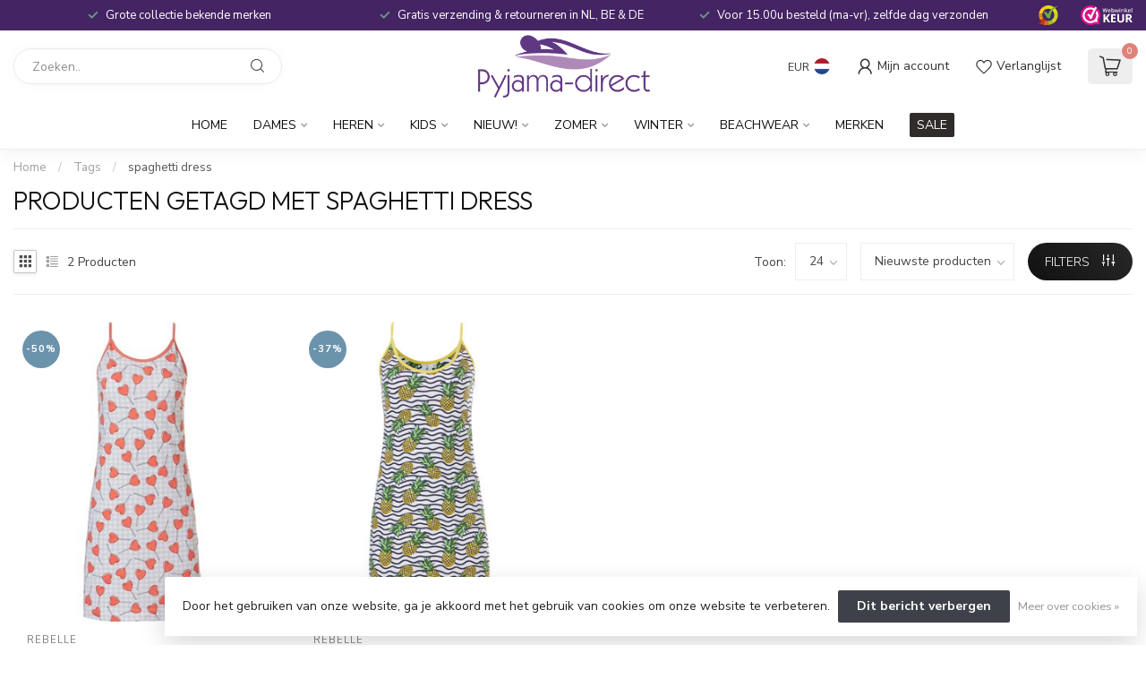

--- FILE ---
content_type: text/javascript;charset=utf-8
request_url: https://www.pyjama-direct.nl/nl/services/stats/pageview.js
body_size: -410
content:
// SEOshop 18-01-2026 21:25:32